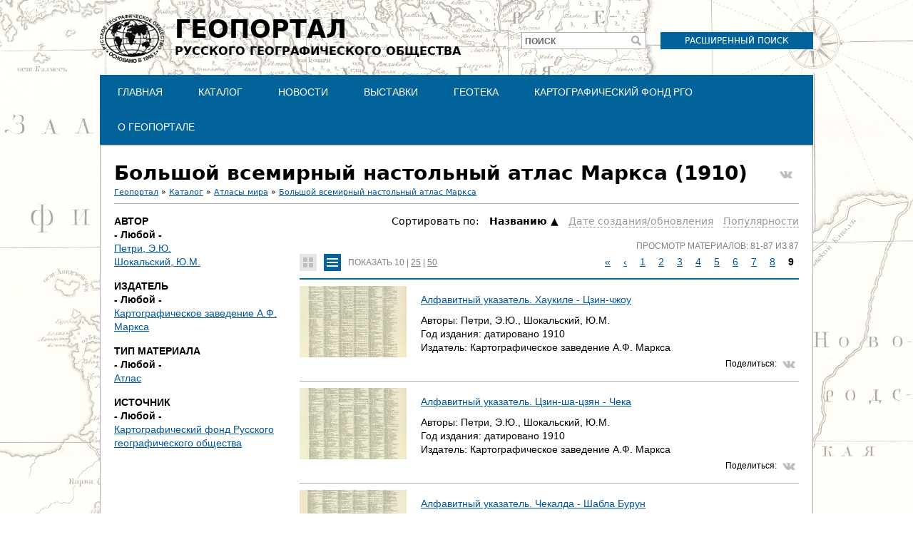

--- FILE ---
content_type: text/html; charset=utf-8
request_url: https://geoportal.rgo.ru/catalog/atlasy-mira/bolshoy-vsemirnyy-nastolnyy-atlas-marksa/bolshoy-vsemirnyy-nastolnyy-atlas-1?page=0%2C8
body_size: 8779
content:
<!DOCTYPE html>
<!--[if IEMobile 7]><html class="iem7"  lang="ru" dir="ltr"><![endif]-->
<!--[if lte IE 6]><html class="lt-ie9 lt-ie8 lt-ie7"  lang="ru" dir="ltr"><![endif]-->
<!--[if (IE 7)&(!IEMobile)]><html class="lt-ie9 lt-ie8"  lang="ru" dir="ltr"><![endif]-->
<!--[if IE 8]><html class="lt-ie9"  lang="ru" dir="ltr"><![endif]-->
<!--[if (gte IE 9)|(gt IEMobile 7)]><!--><html  lang="ru" dir="ltr" prefix="content: http://purl.org/rss/1.0/modules/content/ dc: http://purl.org/dc/terms/ foaf: http://xmlns.com/foaf/0.1/ og: http://ogp.me/ns# rdfs: http://www.w3.org/2000/01/rdf-schema# sioc: http://rdfs.org/sioc/ns# sioct: http://rdfs.org/sioc/types# skos: http://www.w3.org/2004/02/skos/core# xsd: http://www.w3.org/2001/XMLSchema#"><!--<![endif]-->

<head>
  <meta charset="utf-8" />
<meta name="Generator" content="Drupal 7 (http://drupal.org)" />
<meta about="/catalog/atlasy-mira/bolshoy-vsemirnyy-nastolnyy-atlas-marksa/bolshoy-vsemirnyy-nastolnyy-atlas-1" typeof="skos:Concept" property="rdfs:label skos:prefLabel" content="Большой всемирный настольный атлас Маркса (1910)" />
<link rel="shortcut icon" href="https://geoportal.rgo.ru/sites/default/files/favicon_0.ico" type="image/vnd.microsoft.icon" />
<script type="application/ld+json">
{"@context":"http:\/\/schema.org","@type":"BreadcrumbList","itemListElement":[{"@type":"ListItem","position":1,"item":{"name":"\u041a\u0430\u0442\u0430\u043b\u043e\u0433","@id":"https:\/\/geoportal.rgo.ru\/catalog"}},{"@type":"ListItem","position":2,"item":{"name":"\u0410\u0442\u043b\u0430\u0441\u044b \u043c\u0438\u0440\u0430","@id":"https:\/\/geoportal.rgo.ru\/catalog\/atlasy-mira"}},{"@type":"ListItem","position":3,"item":{"name":"\u0411\u043e\u043b\u044c\u0448\u043e\u0439 \u0432\u0441\u0435\u043c\u0438\u0440\u043d\u044b\u0439 \u043d\u0430\u0441\u0442\u043e\u043b\u044c\u043d\u044b\u0439 \u0430\u0442\u043b\u0430\u0441 \u041c\u0430\u0440\u043a\u0441\u0430","@id":"https:\/\/geoportal.rgo.ru\/catalog\/atlasy-mira\/bolshoy-vsemirnyy-nastolnyy-atlas-marksa"}}]}
</script>  <title>Большой всемирный настольный атлас Маркса (1910) | Геопортал Русского географического общества</title>

      <meta name="MobileOptimized" content="width">
    <meta name="HandheldFriendly" content="true">
    <meta name="viewport" content="width=device-width">
    <!--[if IEMobile]><meta http-equiv="cleartype" content="on"><![endif]-->

  <style>
@import url("https://geoportal.rgo.ru/modules/system/system.base.css?t8rehb");
</style>
<style>
@import url("https://geoportal.rgo.ru/sites/all/modules/contrib/jquery_update/replace/ui/themes/base/minified/jquery.ui.core.min.css?t8rehb");
@import url("https://geoportal.rgo.ru/sites/all/modules/contrib/jquery_update/replace/ui/themes/base/minified/jquery.ui.theme.min.css?t8rehb");
@import url("https://geoportal.rgo.ru/sites/all/modules/contrib/jquery_update/replace/ui/themes/base/minified/jquery.ui.tooltip.min.css?t8rehb");
</style>
<style>
@import url("https://geoportal.rgo.ru/modules/field/theme/field.css?t8rehb");
@import url("https://geoportal.rgo.ru/sites/all/modules/contrib/logintoboggan/logintoboggan.css?t8rehb");
@import url("https://geoportal.rgo.ru/modules/node/node.css?t8rehb");
@import url("https://geoportal.rgo.ru/modules/search/search.css?t8rehb");
@import url("https://geoportal.rgo.ru/modules/user/user.css?t8rehb");
@import url("https://geoportal.rgo.ru/sites/all/modules/contrib/views/css/views.css?t8rehb");
</style>
<style>
@import url("https://geoportal.rgo.ru/sites/all/modules/contrib/colorbox/styles/default/colorbox_style.css?t8rehb");
@import url("https://geoportal.rgo.ru/sites/all/modules/contrib/ctools/css/ctools.css?t8rehb");
@import url("https://geoportal.rgo.ru/sites/all/modules/contrib/compact_forms/compact_forms.css?t8rehb");
@import url("https://geoportal.rgo.ru/modules/taxonomy/taxonomy.css?t8rehb");
</style>

<!--[if lt IE 10]>
<style>
@import url("https://geoportal.rgo.ru/sites/default/files/ctools/css/d41d8cd98f00b204e9800998ecf8427e.css?t8rehb");
</style>
<![endif]-->
<style>
@import url("https://geoportal.rgo.ru/sites/all/modules/contrib/webform/css/webform-admin.css?t8rehb");
</style>
<style>
@import url("https://geoportal.rgo.ru/sites/all/themes/rpt/css/styles.css?t8rehb");
</style>
  <script src="https://geoportal.rgo.ru/sites/all/modules/contrib/jquery_update/replace/jquery/1.12/jquery.min.js?v=1.12.4"></script>
<script src="https://geoportal.rgo.ru/misc/jquery-extend-3.4.0.js?v=1.12.4"></script>
<script src="https://geoportal.rgo.ru/misc/jquery-html-prefilter-3.5.0-backport.js?v=1.12.4"></script>
<script src="https://geoportal.rgo.ru/misc/jquery.once.js?v=1.2"></script>
<script src="https://geoportal.rgo.ru/misc/drupal.js?t8rehb"></script>
<script src="https://geoportal.rgo.ru/sites/all/modules/contrib/jquery_update/js/jquery_browser.js?v=0.0.1"></script>
<script src="https://geoportal.rgo.ru/sites/all/modules/contrib/jquery_update/replace/ui/ui/minified/jquery.ui.core.min.js?v=1.10.2"></script>
<script src="https://geoportal.rgo.ru/sites/all/modules/contrib/jquery_update/replace/ui/ui/minified/jquery.ui.widget.min.js?v=1.10.2"></script>
<script src="https://geoportal.rgo.ru/sites/all/modules/contrib/jquery_update/replace/ui/external/jquery.cookie.js?v=67fb34f6a866c40d0570"></script>
<script src="https://geoportal.rgo.ru/sites/all/modules/contrib/jquery_update/replace/jquery.form/4/jquery.form.min.js?v=4.2.1"></script>
<script src="https://geoportal.rgo.ru/sites/all/modules/contrib/jquery_update/replace/ui/ui/minified/jquery.ui.position.min.js?v=1.10.2"></script>
<script src="https://geoportal.rgo.ru/misc/ui/jquery.ui.position-1.13.0-backport.js?v=1.10.2"></script>
<script src="https://geoportal.rgo.ru/sites/all/modules/contrib/jquery_update/replace/ui/ui/minified/jquery.ui.tooltip.min.js?v=1.10.2"></script>
<script src="https://geoportal.rgo.ru/misc/form-single-submit.js?v=7.98"></script>
<script src="https://geoportal.rgo.ru/misc/ajax.js?v=7.98"></script>
<script src="https://geoportal.rgo.ru/sites/all/modules/contrib/jquery_update/js/jquery_update.js?v=0.0.1"></script>
<script src="https://geoportal.rgo.ru/sites/all/modules/contrib/admin_menu/admin_devel/admin_devel.js?t8rehb"></script>
<script src="https://geoportal.rgo.ru/sites/all/modules/contrib/entityreference/js/entityreference.js?t8rehb"></script>
<script src="https://geoportal.rgo.ru/sites/all/modules/contrib/spamspan/spamspan.js?t8rehb"></script>
<script src="https://geoportal.rgo.ru/sites/default/files/languages/ru_FANJ9N7erCmzIroLP5fEfwXPGTQi-4XtbxytquEHiA8.js?t8rehb"></script>
<script src="https://geoportal.rgo.ru/sites/all/libraries/colorbox/jquery.colorbox-min.js?t8rehb"></script>
<script src="https://geoportal.rgo.ru/sites/all/modules/contrib/colorbox/js/colorbox.js?t8rehb"></script>
<script src="https://geoportal.rgo.ru/sites/all/modules/contrib/colorbox/styles/default/colorbox_style.js?t8rehb"></script>
<script src="https://geoportal.rgo.ru/sites/all/modules/contrib/colorbox/js/colorbox_load.js?t8rehb"></script>
<script src="https://geoportal.rgo.ru/sites/all/modules/contrib/compact_forms/compact_forms.js?t8rehb"></script>
<script src="https://geoportal.rgo.ru/sites/all/modules/contrib/views/js/base.js?t8rehb"></script>
<script src="https://geoportal.rgo.ru/misc/progress.js?v=7.98"></script>
<script src="https://geoportal.rgo.ru/sites/all/modules/contrib/better_exposed_filters/better_exposed_filters.js?t8rehb"></script>
<script src="https://geoportal.rgo.ru/sites/all/modules/contrib/ctools/js/auto-submit.js?t8rehb"></script>
<script src="https://geoportal.rgo.ru/sites/all/modules/contrib/views_selective_filters/js/attachBehaviours.js?t8rehb"></script>
<script src="https://geoportal.rgo.ru/sites/all/modules/contrib/webform/js/webform-admin.js?v=1.0"></script>
<script src="https://geoportal.rgo.ru/sites/all/modules/contrib/views/js/ajax_view.js?t8rehb"></script>
<script src="https://geoportal.rgo.ru/sites/all/themes/rpt/js/script.js?t8rehb"></script>
<script>jQuery.extend(Drupal.settings, {"basePath":"\/","pathPrefix":"","setHasJsCookie":0,"ajaxPageState":{"theme":"rpt","theme_token":"zTLmnoWwpL9QQ4cawyyvuu1g-plH20hy0PcyO0-OGqk","jquery_version":"1.12","jquery_version_token":"5LymJuzf_O0KmrRLswSycymKNh8FnzZxdwvoimmtMFg","js":{"sites\/all\/modules\/contrib\/jquery_update\/replace\/jquery\/1.12\/jquery.min.js":1,"misc\/jquery-extend-3.4.0.js":1,"misc\/jquery-html-prefilter-3.5.0-backport.js":1,"misc\/jquery.once.js":1,"misc\/drupal.js":1,"sites\/all\/modules\/contrib\/jquery_update\/js\/jquery_browser.js":1,"sites\/all\/modules\/contrib\/jquery_update\/replace\/ui\/ui\/minified\/jquery.ui.core.min.js":1,"sites\/all\/modules\/contrib\/jquery_update\/replace\/ui\/ui\/minified\/jquery.ui.widget.min.js":1,"sites\/all\/modules\/contrib\/jquery_update\/replace\/ui\/external\/jquery.cookie.js":1,"sites\/all\/modules\/contrib\/jquery_update\/replace\/jquery.form\/4\/jquery.form.min.js":1,"sites\/all\/modules\/contrib\/jquery_update\/replace\/ui\/ui\/minified\/jquery.ui.position.min.js":1,"misc\/ui\/jquery.ui.position-1.13.0-backport.js":1,"sites\/all\/modules\/contrib\/jquery_update\/replace\/ui\/ui\/minified\/jquery.ui.tooltip.min.js":1,"misc\/form-single-submit.js":1,"misc\/ajax.js":1,"sites\/all\/modules\/contrib\/jquery_update\/js\/jquery_update.js":1,"sites\/all\/modules\/contrib\/admin_menu\/admin_devel\/admin_devel.js":1,"sites\/all\/modules\/contrib\/entityreference\/js\/entityreference.js":1,"sites\/all\/modules\/contrib\/spamspan\/spamspan.js":1,"public:\/\/languages\/ru_FANJ9N7erCmzIroLP5fEfwXPGTQi-4XtbxytquEHiA8.js":1,"sites\/all\/libraries\/colorbox\/jquery.colorbox-min.js":1,"sites\/all\/modules\/contrib\/colorbox\/js\/colorbox.js":1,"sites\/all\/modules\/contrib\/colorbox\/styles\/default\/colorbox_style.js":1,"sites\/all\/modules\/contrib\/colorbox\/js\/colorbox_load.js":1,"sites\/all\/modules\/contrib\/compact_forms\/compact_forms.js":1,"sites\/all\/modules\/contrib\/views\/js\/base.js":1,"misc\/progress.js":1,"sites\/all\/modules\/contrib\/better_exposed_filters\/better_exposed_filters.js":1,"sites\/all\/modules\/contrib\/ctools\/js\/auto-submit.js":1,"sites\/all\/modules\/contrib\/views_selective_filters\/js\/attachBehaviours.js":1,"sites\/all\/modules\/contrib\/webform\/js\/webform-admin.js":1,"sites\/all\/modules\/contrib\/views\/js\/ajax_view.js":1,"sites\/all\/themes\/rpt\/js\/script.js":1},"css":{"modules\/system\/system.base.css":1,"modules\/system\/system.menus.css":1,"modules\/system\/system.messages.css":1,"modules\/system\/system.theme.css":1,"misc\/ui\/jquery.ui.core.css":1,"misc\/ui\/jquery.ui.theme.css":1,"misc\/ui\/jquery.ui.tooltip.css":1,"modules\/field\/theme\/field.css":1,"sites\/all\/modules\/contrib\/logintoboggan\/logintoboggan.css":1,"modules\/node\/node.css":1,"modules\/search\/search.css":1,"modules\/user\/user.css":1,"sites\/all\/modules\/contrib\/views\/css\/views.css":1,"sites\/all\/modules\/contrib\/colorbox\/styles\/default\/colorbox_style.css":1,"sites\/all\/modules\/contrib\/ctools\/css\/ctools.css":1,"sites\/all\/modules\/contrib\/compact_forms\/compact_forms.css":1,"modules\/taxonomy\/taxonomy.css":1,"public:\/\/ctools\/css\/d41d8cd98f00b204e9800998ecf8427e.css":1,"sites\/all\/modules\/contrib\/webform\/css\/webform-admin.css":1,"sites\/all\/themes\/rpt\/system.menus.css":1,"sites\/all\/themes\/rpt\/system.messages.css":1,"sites\/all\/themes\/rpt\/system.theme.css":1,"sites\/all\/themes\/rpt\/css\/styles.css":1}},"colorbox":{"opacity":"0.85","current":"{current} \u0438\u0437 {total}","previous":"\u00ab \u041f\u0440\u0435\u0434\u044b\u0434\u0443\u0449\u0438\u0439","next":"\u0421\u043b\u0435\u0434\u0443\u044e\u0449\u0438\u0439 \u00bb","close":"\u0417\u0430\u043a\u0440\u044b\u0442\u044c","maxWidth":"98%","maxHeight":"98%","fixed":true,"mobiledetect":true,"mobiledevicewidth":"480px","file_public_path":"\/sites\/default\/files","specificPagesDefaultValue":"admin*\nimagebrowser*\nimg_assist*\nimce*\nnode\/add\/*\nnode\/*\/edit\nprint\/*\nprintpdf\/*\nsystem\/ajax\nsystem\/ajax\/*"},"compactForms":{"forms":["user-login-form","search-block-form"],"stars":0},"better_exposed_filters":{"datepicker":false,"slider":false,"settings":[],"autosubmit":false,"views":{"collections":{"displays":{"collections_sub":{"filters":[]}}},"records":{"displays":{"records_list":{"filters":{"field_authors_tid_selective":{"required":false},"field_publisher_tid_selective":{"required":false},"field_period_target_id_selective":{"required":false},"field_data_type_value_selective":{"required":false},"field_theme_value_selective":{"required":false},"field_source_tid_selective":{"required":false}}}}}}},"urlIsAjaxTrusted":{"\/catalog":true,"\/views\/ajax":true,"https:\/\/geoportal.rgo.ru\/catalog\/atlasy-mira\/bolshoy-vsemirnyy-nastolnyy-atlas-marksa\/bolshoy-vsemirnyy-nastolnyy-atlas-1":true,"\/catalog\/atlasy-mira\/bolshoy-vsemirnyy-nastolnyy-atlas-marksa\/bolshoy-vsemirnyy-nastolnyy-atlas-1?page=0%2C8":true},"views":{"ajax_path":"\/views\/ajax","ajaxViews":{"views_dom_id:03dfc8facd8aef7c9bf35bef4677ed08":{"view_name":"collections","view_display_id":"collections_sub","view_args":"3415","view_path":"taxonomy\/term\/3415","view_base_path":"catalog","view_dom_id":"03dfc8facd8aef7c9bf35bef4677ed08","pager_element":0},"views_dom_id:84cc4e6e5344068251fb0c03d279089e":{"view_name":"records","view_display_id":"records_list","view_args":"3415","view_path":"taxonomy\/term\/3415","view_base_path":"taxonomy\/term\/!1","view_dom_id":"84cc4e6e5344068251fb0c03d279089e","pager_element":"1"}}},"js":{"tokens":[]}});</script>
      <!--[if lt IE 9]>
    <script src="/sites/all/themes/zen/js/html5-respond.js"></script>
    <![endif]-->
  </head>
<body class="html not-front not-logged-in no-sidebars page-taxonomy page-taxonomy-term page-taxonomy-term- page-taxonomy-term-3415 section-catalog records-page records-list" >
      <p id="skip-link">
      <a href="#main-menu" class="element-invisible element-focusable">Jump to navigation</a>
    </p>
      
<div id="page">

  <header class="header" id="header" role="banner">

          <a href="/" title="Главная" rel="home" class="header__logo" id="logo"><img src="https://geoportal.rgo.ru/sites/default/files/logo_dark_0.png" alt="Главная" class="header__logo-image" /></a>
    
          <div class="header__name-and-slogan" id="name-and-slogan">
                  <h1 class="header__site-name" id="site-name">
            <a href="/" title="Главная" class="header__site-link" rel="home"><span><span>Геопортал</span>Русского географического общества</span></a>
          </h1>
        
              </div>
    
    
      <div class="header__region region region-header">
    <div id="block-block-3" class="block block-block first odd">

      
  <p><a href="https://geoportal.rgo.ru/search">Расширенный поиск</a></p>
</div>
<div id="block-search-form" class="block block-search even" role="search">

      
  <form action="/catalog/atlasy-mira/bolshoy-vsemirnyy-nastolnyy-atlas-marksa/bolshoy-vsemirnyy-nastolnyy-atlas-1?page=0%2C8" method="post" id="search-block-form" accept-charset="UTF-8"><div><div class="container-inline">
      <h2 class="element-invisible">Форма поиска</h2>
    <div class="form-item form-type-textfield form-item-search-block-form">
  <label for="edit-search-block-form--2">Поиск </label>
 <input title="Введите ключевые слова для поиска." type="text" id="edit-search-block-form--2" name="search_block_form" value="" size="15" maxlength="128" class="form-text" />
</div>
<div class="form-actions form-wrapper" id="edit-actions"><input type="submit" id="edit-submit" name="op" value="Поиск" class="form-submit" /></div><input type="hidden" name="form_build_id" value="form-avM39eI-kw3COMKt-S2LufUBTuBT1lVIKoP9QNPePiQ" />
<input type="hidden" name="form_id" value="search_block_form" />
</div>
</div></form>
</div>
<div id="block-menu-block-1" class="block block-menu-block odd" role="navigation">

      
  <div class="menu-block-wrapper menu-block-1 menu-name-main-menu parent-mlid-0 menu-level-1">
  <ul class="menu"><li class="menu__item is-leaf first leaf menu-mlid-555"><a href="/" class="menu__link">Главная</a></li>
<li class="menu__item is-leaf leaf menu-mlid-554"><a href="/catalog" class="menu__link">Каталог</a></li>
<li class="menu__item is-leaf leaf menu-mlid-700"><a href="/news" class="menu__link">Новости</a></li>
<li class="menu__item is-leaf is-parent leaf has-children menu-mlid-828"><a href="/vystavki" class="menu__link">Выставки</a></li>
<li class="menu__item is-leaf is-parent leaf has-children menu-mlid-756"><a href="/geoteka" class="menu__link">Геотека</a></li>
<li class="menu__item is-leaf is-parent leaf has-children menu-mlid-841"><a href="https://rgo.ru/legacy/cartographic-fund/" class="menu__link">Картографический фонд РГО</a></li>
<li class="menu__item is-leaf is-parent last leaf has-children menu-mlid-587"><a href="/page/o-geoportale-russkogo-geograficheskogo-obshchestva" class="menu__link">О Геопортале</a></li>
</ul></div>

</div>
<div id="block-block-5" class="block block-block last even">

      
  <!-- Yandex.Metrika counter -->
<script type="text/javascript">
    (function (d, w, c) {
        (w[c] = w[c] || []).push(function() {
            try {
                w.yaCounter37097095 = new Ya.Metrika({
                    id:37097095,
                    clickmap:true,
                    trackLinks:true,
                    accurateTrackBounce:true,
                    webvisor:true
                });
            } catch(e) { }
        });

        var n = d.getElementsByTagName("script")[0],
            s = d.createElement("script"),
            f = function () { n.parentNode.insertBefore(s, n); };
        s.type = "text/javascript";
        s.async = true;
        s.src = "https://mc.yandex.ru/metrika/watch.js";

        if (w.opera == "[object Opera]") {
            d.addEventListener("DOMContentLoaded", f, false);
        } else { f(); }
    })(document, window, "yandex_metrika_callbacks");
</script>
<noscript><div><img src="https://mc.yandex.ru/watch/37097095" style="position:absolute; left:-9999px;" alt="" /></div></noscript>
<!-- /Yandex.Metrika counter -->

<!-- Global site tag (gtag.js) - Google Analytics -->
<script async src="https://www.googletagmanager.com/gtag/js?id=G-18MGKG5H62"></script>
<script>
  window.dataLayer = window.dataLayer || [];
  function gtag(){dataLayer.push(arguments);}
  gtag('js', new Date());

  gtag('config', 'G-18MGKG5H62');
</script>
</div>
  </div>

  </header>

  <div id="main">

    <div id="content" class="column" role="main">
            <a id="main-content"></a>
      <a class="top_share_button vk_share" href="http://vk.com/share.php?url=https%3A%2F%2Fgeoportal.rgo.ru%2Fcatalog%2Fatlasy-mira%2Fbolshoy-vsemirnyy-nastolnyy-atlas-marksa%2Fbolshoy-vsemirnyy-nastolnyy-atlas-1" onclick="javascript:window.open(this.href, '', 'menubar=no,toolbar=no,resizable=yes,scrollbars=yes,height=300,width=600');return false;" target="_blank" title="Share on VK"></a>              <h1 class="page__title title" id="page-title">Большой всемирный настольный атлас Маркса (1910)</h1>
                  <h2 class="element-invisible">Вы здесь</h2><div class="breadcrumb"><a href="/popular">Геопортал</a> &raquo; <a href="/catalog">Каталог</a> &raquo; <a href="/catalog/atlasy-mira">Атласы мира</a> &raquo; <a href="/catalog/atlasy-mira/bolshoy-vsemirnyy-nastolnyy-atlas-marksa">Большой всемирный настольный атлас Маркса</a></div>                              <hr class="main_separator"/>
      


<div id="taxonomy-term-3415" class="taxonomy-term vocabulary-collection">

  
  <div class="content">
      </div>

</div>
<div id="block-views-exp-records-records-list" class="block block-views even">

      
  <form class="ctools-auto-submit-full-form" action="https://geoportal.rgo.ru/catalog/atlasy-mira/bolshoy-vsemirnyy-nastolnyy-atlas-marksa/bolshoy-vsemirnyy-nastolnyy-atlas-1" method="get" id="views-exposed-form-records-records-list" accept-charset="UTF-8"><div><div class="views-exposed-form">
  <div class="views-exposed-widgets clearfix">
          <div id="edit-field-authors-tid-selective-wrapper" class="views-exposed-widget views-widget-filter-field_authors_tid_selective">
                  <label for="edit-field-authors-tid-selective">
            Автор          </label>
                        <div class="views-widget">
          <div class="form-item form-type-select form-item-field-authors-tid-selective">
 <div class="bef-select-as-links"><div class="form-item">
 <div id="edit-field-authors-tid-selective-all" class="form-item form-type-bef-link form-item-edit-field-authors-tid-selective-all">
 <a href="https://geoportal.rgo.ru/taxonomy/term/%211" class="active">- Любой -</a>
</div>
<div id="edit-field-authors-tid-selective-3410" class="form-item form-type-bef-link form-item-edit-field-authors-tid-selective-3410">
 <a href="https://geoportal.rgo.ru/taxonomy/term/%211?field_authors_tid_selective=3410">Петри, Э.Ю.</a>
</div>
<div id="edit-field-authors-tid-selective-3411" class="form-item form-type-bef-link form-item-edit-field-authors-tid-selective-3411">
 <a href="https://geoportal.rgo.ru/taxonomy/term/%211?field_authors_tid_selective=3411">Шокальский, Ю.М.</a>
</div>

</div>
<select style="display: none;" id="edit-field-authors-tid-selective" name="field_authors_tid_selective" class="form-select"><option value="All" selected="selected">- Любой -</option><option value="3410">Петри, Э.Ю.</option><option value="3411">Шокальский, Ю.М.</option></select><input type="hidden" class="bef-new-value" name="field_authors_tid_selective" value="All" /></div>
</div>
        </div>
              </div>
          <div id="edit-field-publisher-tid-selective-wrapper" class="views-exposed-widget views-widget-filter-field_publisher_tid_selective">
                  <label for="edit-field-publisher-tid-selective">
            Издатель          </label>
                        <div class="views-widget">
          <div class="form-item form-type-select form-item-field-publisher-tid-selective">
 <div class="bef-select-as-links"><div class="form-item">
 <div id="edit-field-publisher-tid-selective-all" class="form-item form-type-bef-link form-item-edit-field-publisher-tid-selective-all">
 <a href="https://geoportal.rgo.ru/taxonomy/term/%211" class="active">- Любой -</a>
</div>
<div id="edit-field-publisher-tid-selective-3412" class="form-item form-type-bef-link form-item-edit-field-publisher-tid-selective-3412">
 <a href="https://geoportal.rgo.ru/taxonomy/term/%211?field_publisher_tid_selective=3412">Картографическое заведение А.Ф. Маркса</a>
</div>

</div>
<select style="display: none;" id="edit-field-publisher-tid-selective" name="field_publisher_tid_selective" class="form-select"><option value="All" selected="selected">- Любой -</option><option value="3412">Картографическое заведение А.Ф. Маркса</option></select><input type="hidden" class="bef-new-value" name="field_publisher_tid_selective" value="All" /></div>
</div>
        </div>
              </div>
          <div id="edit-field-data-type-value-selective-wrapper" class="views-exposed-widget views-widget-filter-field_data_type_value_selective">
                  <label for="edit-field-data-type-value-selective">
            Тип материала          </label>
                        <div class="views-widget">
          <div class="form-item form-type-select form-item-field-data-type-value-selective">
 <div class="bef-select-as-links"><div class="form-item">
 <div id="edit-field-data-type-value-selective-all" class="form-item form-type-bef-link form-item-edit-field-data-type-value-selective-all">
 <a href="https://geoportal.rgo.ru/taxonomy/term/%211" class="active">- Любой -</a>
</div>
<div id="edit-field-data-type-value-selective-2" class="form-item form-type-bef-link form-item-edit-field-data-type-value-selective-2">
 <a href="https://geoportal.rgo.ru/taxonomy/term/%211?field_data_type_value_selective=2">Атлас</a>
</div>

</div>
<select style="display: none;" id="edit-field-data-type-value-selective" name="field_data_type_value_selective" class="form-select"><option value="All" selected="selected">- Любой -</option><option value="2">Атлас</option></select><input type="hidden" class="bef-new-value" name="field_data_type_value_selective" value="All" /></div>
</div>
        </div>
              </div>
          <div id="edit-field-source-tid-selective-wrapper" class="views-exposed-widget views-widget-filter-field_source_tid_selective">
                  <label for="edit-field-source-tid-selective">
            Источник          </label>
                        <div class="views-widget">
          <div class="form-item form-type-select form-item-field-source-tid-selective">
 <div class="bef-select-as-links"><div class="form-item">
 <div id="edit-field-source-tid-selective-all" class="form-item form-type-bef-link form-item-edit-field-source-tid-selective-all">
 <a href="https://geoportal.rgo.ru/taxonomy/term/%211" class="active">- Любой -</a>
</div>
<div id="edit-field-source-tid-selective-37" class="form-item form-type-bef-link form-item-edit-field-source-tid-selective-37">
 <a href="https://geoportal.rgo.ru/taxonomy/term/%211?field_source_tid_selective=37">Картографический фонд Русского географического общества</a>
</div>

</div>
<select style="display: none;" id="edit-field-source-tid-selective" name="field_source_tid_selective" class="form-select"><option value="All" selected="selected">- Любой -</option><option value="37">Картографический фонд Русского географического общества</option></select><input type="hidden" class="bef-new-value" name="field_source_tid_selective" value="All" /></div>
</div>
        </div>
              </div>
          <div id="edit-sortc-wrapper" class="views-exposed-widget views-widget-sort-sort_bef_combine">
                        <div class="views-widget">
          <div class="form-item form-type-radios form-item-sortc">
  <label for="edit-sortc">Сортировать по: </label>
 <div id="edit-sortc" class="form-radios"><div class="bef-select-as-links"><div class="form-item">
 <div id="edit-sortc-title-desc" class="form-item selected form-type-bef-link form-item selected-edit-sortc-title-desc">
 <a href="https://geoportal.rgo.ru/taxonomy/term/%211?sortc=title%20DESC">Hазванию</a>
</div>
<div id="edit-sortc-changed-asc" class="form-item form-type-bef-link form-item-edit-sortc-changed-asc">
 <a href="https://geoportal.rgo.ru/taxonomy/term/%211?sortc=changed%20ASC">Дате создания/обновления</a>
</div>
<div id="edit-sortc-totalcount-asc" class="form-item form-type-bef-link form-item-edit-sortc-totalcount-asc">
 <a href="https://geoportal.rgo.ru/taxonomy/term/%211?sortc=totalcount%20ASC">Популярности</a>
</div>

</div>
<select style="display: none;" id="edit-sortc" name="sortc" class="form-select"><option value="title ASC" selected="selected">Названию</option><option value="title DESC">Hазванию</option><option value="changed ASC">Дате создания/обновления</option><option value="changed DESC">Дате cоздания/обновления</option><option value="totalcount ASC">Популярности</option><option value="totalcount DESC">Пoпулярности</option></select><input type="hidden" class="bef-new-value" name="sortc" value="title ASC" /></div></div>
</div>
        </div>
              </div>
                    <div class="views-exposed-widget views-submit-button">
      <input class="ctools-use-ajax ctools-auto-submit-click js-hide form-submit" type="submit" id="edit-submit-records" value="Фильтр" />    </div>
      </div>
</div>
</div></form>
</div>
<div id="block-views-records-records-list" class="block block-views last odd">

      
  <div class="view view-records view-id-records view-display-id-records_list view-dom-id-84cc4e6e5344068251fb0c03d279089e">
            <div class="view-header">
      <a href="/catalog/atlasy-mira/bolshoy-vsemirnyy-nastolnyy-atlas-marksa/bolshoy-vsemirnyy-nastolnyy-atlas-1?page=0%2C8&tiles=1" class="tiles"></a><a href="/catalog/atlasy-mira/bolshoy-vsemirnyy-nastolnyy-atlas-marksa/bolshoy-vsemirnyy-nastolnyy-atlas-1?page=0%2C8&tiles=0" class="list active"></a><div class="per_page">Показать <a href="/catalog/atlasy-mira/bolshoy-vsemirnyy-nastolnyy-atlas-marksa/bolshoy-vsemirnyy-nastolnyy-atlas-1?items_per_page=10&amp;page=0%2C8" class="selected active">10</a> | <a href="/catalog/atlasy-mira/bolshoy-vsemirnyy-nastolnyy-atlas-marksa/bolshoy-vsemirnyy-nastolnyy-atlas-1?items_per_page=25&amp;page=0%2C8" class="active">25</a> | <a href="/catalog/atlasy-mira/bolshoy-vsemirnyy-nastolnyy-atlas-marksa/bolshoy-vsemirnyy-nastolnyy-atlas-1?items_per_page=50&amp;page=0%2C8" class="active">50</a></div><div class="show_stat">Просмотр материалов: 81-87 из 87</div>      <div class="pager_top">
    <h2 class="element-invisible">Страницы</h2><div class="item-list"><ul class="pager"><li class="pager-first first"><a href="/catalog/atlasy-mira/bolshoy-vsemirnyy-nastolnyy-atlas-marksa/bolshoy-vsemirnyy-nastolnyy-atlas-1?page=0%2C0">«</a></li>
<li class="pager-previous"><a href="/catalog/atlasy-mira/bolshoy-vsemirnyy-nastolnyy-atlas-marksa/bolshoy-vsemirnyy-nastolnyy-atlas-1?page=0%2C7">‹</a></li>
<li class="pager-item"><a title="На страницу номер 1" href="/catalog/atlasy-mira/bolshoy-vsemirnyy-nastolnyy-atlas-marksa/bolshoy-vsemirnyy-nastolnyy-atlas-1?page=0%2C0">1</a></li>
<li class="pager-item"><a title="На страницу номер 2" href="/catalog/atlasy-mira/bolshoy-vsemirnyy-nastolnyy-atlas-marksa/bolshoy-vsemirnyy-nastolnyy-atlas-1?page=0%2C1">2</a></li>
<li class="pager-item"><a title="На страницу номер 3" href="/catalog/atlasy-mira/bolshoy-vsemirnyy-nastolnyy-atlas-marksa/bolshoy-vsemirnyy-nastolnyy-atlas-1?page=0%2C2">3</a></li>
<li class="pager-item"><a title="На страницу номер 4" href="/catalog/atlasy-mira/bolshoy-vsemirnyy-nastolnyy-atlas-marksa/bolshoy-vsemirnyy-nastolnyy-atlas-1?page=0%2C3">4</a></li>
<li class="pager-item"><a title="На страницу номер 5" href="/catalog/atlasy-mira/bolshoy-vsemirnyy-nastolnyy-atlas-marksa/bolshoy-vsemirnyy-nastolnyy-atlas-1?page=0%2C4">5</a></li>
<li class="pager-item"><a title="На страницу номер 6" href="/catalog/atlasy-mira/bolshoy-vsemirnyy-nastolnyy-atlas-marksa/bolshoy-vsemirnyy-nastolnyy-atlas-1?page=0%2C5">6</a></li>
<li class="pager-item"><a title="На страницу номер 7" href="/catalog/atlasy-mira/bolshoy-vsemirnyy-nastolnyy-atlas-marksa/bolshoy-vsemirnyy-nastolnyy-atlas-1?page=0%2C6">7</a></li>
<li class="pager-item"><a title="На страницу номер 8" href="/catalog/atlasy-mira/bolshoy-vsemirnyy-nastolnyy-atlas-marksa/bolshoy-vsemirnyy-nastolnyy-atlas-1?page=0%2C7">8</a></li>
<li class="pager-current last">9</li>
</ul></div>    </div>
        
    </div>
  
  
  
      <div class="view-content">
        <div class="views-row views-row-1 views-row-odd views-row-first">
      
  <div class="views-field views-field-field-list-image">        <div class="field-content"><a href="/record/4898"><img typeof="foaf:Image" src="https://geoportal.rgo.ru/sites/default/files/styles/records_list/public/record/4898/a00007900000316.jpg?itok=k9aQSHNK" width="150" height="100" alt="" /></a></div>  </div>  
  <div class="views-field views-field-title">        <span class="field-content"><a href="/record/4898">Алфавитный указатель. Хаукиле - Цзин-чжоу</a></span>  </div>  
  <div class="views-field views-field-field-authors">    <span class="views-label views-label-field-authors">Авторы: </span>    <span class="field-content">Петри, Э.Ю., Шокальский, Ю.М.</span>  </div>  
  <div class="views-field views-field-field-year">    <span class="views-label views-label-field-year">Год издания: </span>    <span class="field-content">датировано <span  property="dc:date" datatype="xsd:dateTime" content="1910-01-01T00:00:00+02:30" class="date-display-single">1910</span></span>  </div>  
  <div class="views-field views-field-field-publisher">    <span class="views-label views-label-field-publisher">Издатель: </span>    <span class="field-content">Картографическое заведение А.Ф. Маркса</span>  </div>  
  <div class="views-field views-field-php">        <span class="field-content">Поделиться:
<a href="http://vk.com/share.php?url=https%3A%2F%2Fgeoportal.rgo.ru%2Frecord%2F4898"
   onclick="javascript:window.open(this.href, '', 'menubar=no,toolbar=no,resizable=yes,scrollbars=yes,height=300,width=600');return false;"
   target="_blank" title="Share on VK" class="vk">
</a></span>  </div>  </div>
  <div class="views-row views-row-2 views-row-even">
      
  <div class="views-field views-field-field-list-image">        <div class="field-content"><a href="/record/4899"><img typeof="foaf:Image" src="https://geoportal.rgo.ru/sites/default/files/styles/records_list/public/record/4899/a00007900000318.jpg?itok=WeJeNffm" width="150" height="100" alt="" /></a></div>  </div>  
  <div class="views-field views-field-title">        <span class="field-content"><a href="/record/4899">Алфавитный указатель. Цзин-ша-цзян - Чека</a></span>  </div>  
  <div class="views-field views-field-field-authors">    <span class="views-label views-label-field-authors">Авторы: </span>    <span class="field-content">Петри, Э.Ю., Шокальский, Ю.М.</span>  </div>  
  <div class="views-field views-field-field-year">    <span class="views-label views-label-field-year">Год издания: </span>    <span class="field-content">датировано <span  property="dc:date" datatype="xsd:dateTime" content="1910-01-01T00:00:00+02:30" class="date-display-single">1910</span></span>  </div>  
  <div class="views-field views-field-field-publisher">    <span class="views-label views-label-field-publisher">Издатель: </span>    <span class="field-content">Картографическое заведение А.Ф. Маркса</span>  </div>  
  <div class="views-field views-field-php">        <span class="field-content">Поделиться:
<a href="http://vk.com/share.php?url=https%3A%2F%2Fgeoportal.rgo.ru%2Frecord%2F4899"
   onclick="javascript:window.open(this.href, '', 'menubar=no,toolbar=no,resizable=yes,scrollbars=yes,height=300,width=600');return false;"
   target="_blank" title="Share on VK" class="vk">
</a></span>  </div>  </div>
  <div class="views-row views-row-3 views-row-odd">
      
  <div class="views-field views-field-field-list-image">        <div class="field-content"><a href="/record/4900"><img typeof="foaf:Image" src="https://geoportal.rgo.ru/sites/default/files/styles/records_list/public/record/4900/a00007900000319.jpg?itok=DXR8Vuwu" width="150" height="100" alt="" /></a></div>  </div>  
  <div class="views-field views-field-title">        <span class="field-content"><a href="/record/4900">Алфавитный указатель. Чекалда - Шабла Бурун</a></span>  </div>  
  <div class="views-field views-field-field-authors">    <span class="views-label views-label-field-authors">Авторы: </span>    <span class="field-content">Петри, Э.Ю., Шокальский, Ю.М.</span>  </div>  
  <div class="views-field views-field-field-year">    <span class="views-label views-label-field-year">Год издания: </span>    <span class="field-content">датировано <span  property="dc:date" datatype="xsd:dateTime" content="1910-01-01T00:00:00+02:30" class="date-display-single">1910</span></span>  </div>  
  <div class="views-field views-field-field-publisher">    <span class="views-label views-label-field-publisher">Издатель: </span>    <span class="field-content">Картографическое заведение А.Ф. Маркса</span>  </div>  
  <div class="views-field views-field-php">        <span class="field-content">Поделиться:
<a href="http://vk.com/share.php?url=https%3A%2F%2Fgeoportal.rgo.ru%2Frecord%2F4900"
   onclick="javascript:window.open(this.href, '', 'menubar=no,toolbar=no,resizable=yes,scrollbars=yes,height=300,width=600');return false;"
   target="_blank" title="Share on VK" class="vk">
</a></span>  </div>  </div>
  <div class="views-row views-row-4 views-row-even">
      
  <div class="views-field views-field-field-list-image">        <div class="field-content"><a href="/record/4901"><img typeof="foaf:Image" src="https://geoportal.rgo.ru/sites/default/files/styles/records_list/public/record/4901/a00007900000321.jpg?itok=Vp1B7F19" width="150" height="100" alt="" /></a></div>  </div>  
  <div class="views-field views-field-title">        <span class="field-content"><a href="/record/4901">Алфавитный указатель. Шабле - Эйнголлоу</a></span>  </div>  
  <div class="views-field views-field-field-authors">    <span class="views-label views-label-field-authors">Авторы: </span>    <span class="field-content">Петри, Э.Ю., Шокальский, Ю.М.</span>  </div>  
  <div class="views-field views-field-field-year">    <span class="views-label views-label-field-year">Год издания: </span>    <span class="field-content">датировано <span  property="dc:date" datatype="xsd:dateTime" content="1910-01-01T00:00:00+02:30" class="date-display-single">1910</span></span>  </div>  
  <div class="views-field views-field-field-publisher">    <span class="views-label views-label-field-publisher">Издатель: </span>    <span class="field-content">Картографическое заведение А.Ф. Маркса</span>  </div>  
  <div class="views-field views-field-php">        <span class="field-content">Поделиться:
<a href="http://vk.com/share.php?url=https%3A%2F%2Fgeoportal.rgo.ru%2Frecord%2F4901"
   onclick="javascript:window.open(this.href, '', 'menubar=no,toolbar=no,resizable=yes,scrollbars=yes,height=300,width=600');return false;"
   target="_blank" title="Share on VK" class="vk">
</a></span>  </div>  </div>
  <div class="views-row views-row-5 views-row-odd">
      
  <div class="views-field views-field-field-list-image">        <div class="field-content"><a href="/record/4902"><img typeof="foaf:Image" src="https://geoportal.rgo.ru/sites/default/files/styles/records_list/public/record/4902/a00007900000326.jpg?itok=RQD2R7eK" width="150" height="100" alt="" /></a></div>  </div>  
  <div class="views-field views-field-title">        <span class="field-content"><a href="/record/4902">Алфавитный указатель. Эйндгофен - Юкатан</a></span>  </div>  
  <div class="views-field views-field-field-authors">    <span class="views-label views-label-field-authors">Авторы: </span>    <span class="field-content">Петри, Э.Ю., Шокальский, Ю.М.</span>  </div>  
  <div class="views-field views-field-field-year">    <span class="views-label views-label-field-year">Год издания: </span>    <span class="field-content">датировано <span  property="dc:date" datatype="xsd:dateTime" content="1910-01-01T00:00:00+02:30" class="date-display-single">1910</span></span>  </div>  
  <div class="views-field views-field-field-publisher">    <span class="views-label views-label-field-publisher">Издатель: </span>    <span class="field-content">Картографическое заведение А.Ф. Маркса</span>  </div>  
  <div class="views-field views-field-php">        <span class="field-content">Поделиться:
<a href="http://vk.com/share.php?url=https%3A%2F%2Fgeoportal.rgo.ru%2Frecord%2F4902"
   onclick="javascript:window.open(this.href, '', 'menubar=no,toolbar=no,resizable=yes,scrollbars=yes,height=300,width=600');return false;"
   target="_blank" title="Share on VK" class="vk">
</a></span>  </div>  </div>
  <div class="views-row views-row-6 views-row-even">
      
  <div class="views-field views-field-field-list-image">        <div class="field-content"><a href="/record/4903"><img typeof="foaf:Image" src="https://geoportal.rgo.ru/sites/default/files/styles/records_list/public/record/4903/a00007900000328.jpg?itok=ukxtcjNm" width="150" height="100" alt="" /></a></div>  </div>  
  <div class="views-field views-field-title">        <span class="field-content"><a href="/record/4903">Алфавитный указатель. Юкен - Янгиз</a></span>  </div>  
  <div class="views-field views-field-field-authors">    <span class="views-label views-label-field-authors">Авторы: </span>    <span class="field-content">Петри, Э.Ю., Шокальский, Ю.М.</span>  </div>  
  <div class="views-field views-field-field-year">    <span class="views-label views-label-field-year">Год издания: </span>    <span class="field-content">датировано <span  property="dc:date" datatype="xsd:dateTime" content="1910-01-01T00:00:00+02:30" class="date-display-single">1910</span></span>  </div>  
  <div class="views-field views-field-field-publisher">    <span class="views-label views-label-field-publisher">Издатель: </span>    <span class="field-content">Картографическое заведение А.Ф. Маркса</span>  </div>  
  <div class="views-field views-field-php">        <span class="field-content">Поделиться:
<a href="http://vk.com/share.php?url=https%3A%2F%2Fgeoportal.rgo.ru%2Frecord%2F4903"
   onclick="javascript:window.open(this.href, '', 'menubar=no,toolbar=no,resizable=yes,scrollbars=yes,height=300,width=600');return false;"
   target="_blank" title="Share on VK" class="vk">
</a></span>  </div>  </div>
  <div class="views-row views-row-7 views-row-odd views-row-last">
      
  <div class="views-field views-field-field-list-image">        <div class="field-content"><a href="/record/4904"><img typeof="foaf:Image" src="https://geoportal.rgo.ru/sites/default/files/styles/records_list/public/record/4904/a00007900000329.jpg?itok=N7Z4WqLp" width="150" height="100" alt="" /></a></div>  </div>  
  <div class="views-field views-field-title">        <span class="field-content"><a href="/record/4904">Алфавитный указатель. Янгиз-каинова - Фтиотида</a></span>  </div>  
  <div class="views-field views-field-field-authors">    <span class="views-label views-label-field-authors">Авторы: </span>    <span class="field-content">Петри, Э.Ю., Шокальский, Ю.М.</span>  </div>  
  <div class="views-field views-field-field-year">    <span class="views-label views-label-field-year">Год издания: </span>    <span class="field-content">датировано <span  property="dc:date" datatype="xsd:dateTime" content="1910-01-01T00:00:00+02:30" class="date-display-single">1910</span></span>  </div>  
  <div class="views-field views-field-field-publisher">    <span class="views-label views-label-field-publisher">Издатель: </span>    <span class="field-content">Картографическое заведение А.Ф. Маркса</span>  </div>  
  <div class="views-field views-field-php">        <span class="field-content">Поделиться:
<a href="http://vk.com/share.php?url=https%3A%2F%2Fgeoportal.rgo.ru%2Frecord%2F4904"
   onclick="javascript:window.open(this.href, '', 'menubar=no,toolbar=no,resizable=yes,scrollbars=yes,height=300,width=600');return false;"
   target="_blank" title="Share on VK" class="vk">
</a></span>  </div>  </div>
    </div>
  
  
  
      <div class="view-footer">
      <a href="/catalog/atlasy-mira/bolshoy-vsemirnyy-nastolnyy-atlas-marksa/bolshoy-vsemirnyy-nastolnyy-atlas-1?page=0%2C8&tiles=1" class="tiles"></a><a href="/catalog/atlasy-mira/bolshoy-vsemirnyy-nastolnyy-atlas-marksa/bolshoy-vsemirnyy-nastolnyy-atlas-1?page=0%2C8&tiles=0" class="list active"></a><div class="per_page">Показать <a href="/catalog/atlasy-mira/bolshoy-vsemirnyy-nastolnyy-atlas-marksa/bolshoy-vsemirnyy-nastolnyy-atlas-1?items_per_page=10&amp;page=0%2C8" class="selected active">10</a> | <a href="/catalog/atlasy-mira/bolshoy-vsemirnyy-nastolnyy-atlas-marksa/bolshoy-vsemirnyy-nastolnyy-atlas-1?items_per_page=25&amp;page=0%2C8" class="active">25</a> | <a href="/catalog/atlasy-mira/bolshoy-vsemirnyy-nastolnyy-atlas-marksa/bolshoy-vsemirnyy-nastolnyy-atlas-1?items_per_page=50&amp;page=0%2C8" class="active">50</a></div><div class="show_stat">Просмотр материалов: 81-87 из 87</div>      <div class="pager_bottom">
    <h2 class="element-invisible">Страницы</h2><div class="item-list"><ul class="pager"><li class="pager-first first"><a href="/catalog/atlasy-mira/bolshoy-vsemirnyy-nastolnyy-atlas-marksa/bolshoy-vsemirnyy-nastolnyy-atlas-1?page=0%2C0">«</a></li>
<li class="pager-previous"><a href="/catalog/atlasy-mira/bolshoy-vsemirnyy-nastolnyy-atlas-marksa/bolshoy-vsemirnyy-nastolnyy-atlas-1?page=0%2C7">‹</a></li>
<li class="pager-item"><a title="На страницу номер 1" href="/catalog/atlasy-mira/bolshoy-vsemirnyy-nastolnyy-atlas-marksa/bolshoy-vsemirnyy-nastolnyy-atlas-1?page=0%2C0">1</a></li>
<li class="pager-item"><a title="На страницу номер 2" href="/catalog/atlasy-mira/bolshoy-vsemirnyy-nastolnyy-atlas-marksa/bolshoy-vsemirnyy-nastolnyy-atlas-1?page=0%2C1">2</a></li>
<li class="pager-item"><a title="На страницу номер 3" href="/catalog/atlasy-mira/bolshoy-vsemirnyy-nastolnyy-atlas-marksa/bolshoy-vsemirnyy-nastolnyy-atlas-1?page=0%2C2">3</a></li>
<li class="pager-item"><a title="На страницу номер 4" href="/catalog/atlasy-mira/bolshoy-vsemirnyy-nastolnyy-atlas-marksa/bolshoy-vsemirnyy-nastolnyy-atlas-1?page=0%2C3">4</a></li>
<li class="pager-item"><a title="На страницу номер 5" href="/catalog/atlasy-mira/bolshoy-vsemirnyy-nastolnyy-atlas-marksa/bolshoy-vsemirnyy-nastolnyy-atlas-1?page=0%2C4">5</a></li>
<li class="pager-item"><a title="На страницу номер 6" href="/catalog/atlasy-mira/bolshoy-vsemirnyy-nastolnyy-atlas-marksa/bolshoy-vsemirnyy-nastolnyy-atlas-1?page=0%2C5">6</a></li>
<li class="pager-item"><a title="На страницу номер 7" href="/catalog/atlasy-mira/bolshoy-vsemirnyy-nastolnyy-atlas-marksa/bolshoy-vsemirnyy-nastolnyy-atlas-1?page=0%2C6">7</a></li>
<li class="pager-item"><a title="На страницу номер 8" href="/catalog/atlasy-mira/bolshoy-vsemirnyy-nastolnyy-atlas-marksa/bolshoy-vsemirnyy-nastolnyy-atlas-1?page=0%2C7">8</a></li>
<li class="pager-current last">9</li>
</ul></div>    </div>
      </div>
  
  
  
</div>
</div>
          </div>

    <div id="navigation">

      
      
    </div>

    
    
  </div>

    <footer id="footer" class="region region-footer">
    <div id="block-menu-menu-footer1" class="block block-menu first odd" role="navigation">

        <h2 class="block__title block-title">Русское географическое общество</h2>
    
  <ul class="menu"><li class="menu__item is-leaf first leaf"><a href="https://rgo.ru/" class="menu__link">Основной сайт Общества</a></li>
<li class="menu__item is-leaf leaf"><a href="https://rgo.ru/about/regional-departments/" class="menu__link">Регионы</a></li>
<li class="menu__item is-leaf leaf"><a href="https://rgo.ru/activity/grants/" class="menu__link">Гранты</a></li>
<li class="menu__item is-leaf leaf"><a href="https://rgo.ru/activity/redaction/" class="menu__link">События</a></li>
<li class="menu__item is-leaf last leaf"><a href="https://rgo.ru/about/contacts/" class="menu__link">Контакты</a></li>
</ul>
</div>
<div id="block-menu-menu-footer2" class="block block-menu even" role="navigation">

        <h2 class="block__title block-title">Проекты и экспедиции</h2>
    
  <ul class="menu"><li class="menu__item is-leaf first leaf"><a href="https://mk.rgo.ru/" class="menu__link">Молодежный клуб</a></li>
<li class="menu__item is-leaf leaf"><a href="https://dictant.rgo.ru/" class="menu__link">Географический диктант</a></li>
<li class="menu__item is-leaf leaf"><a href="https://mk.rgo.ru/events" class="menu__link">Экспедиции и профильные смены</a></li>
<li class="menu__item is-leaf leaf"><a href="https://rgo.ru/activity/expeditions/" class="menu__link">Экспедиции РГО</a></li>
<li class="menu__item is-leaf last leaf"><a href="https://photo.rgo.ru/" class="menu__link">Фотоконкурс &quot;Самая красивая страна&quot;</a></li>
</ul>
</div>
<div id="block-menu-menu-footer3" class="block block-menu last odd" role="navigation">

        <h2 class="block__title block-title">Электронные проекты</h2>
    
  <ul class="menu"><li class="menu__item is-leaf first leaf"><a href="https://elib.rgo.ru/" class="menu__link">Электронная библиотека</a></li>
<li class="menu__item is-leaf leaf"><a href="https://rgo.ru/activity/360-vr/" class="menu__link">Мир географии в VR / 360</a></li>
<li class="menu__item is-leaf leaf"><a href="https://kino.rgo.ru/" class="menu__link">Портал фильмов</a></li>
<li class="menu__item is-leaf last leaf"><a href="https://fenolog.rgo.ru/" class="menu__link">Проект &quot;Окружающий мир&quot;</a></li>
</ul>
</div>
  </footer>

</div>

  <div class="region region-bottom">
    <div id="block-block-1" class="block block-block first odd">

      
  <p>&copy; ВОО &quot;Русское географическое общество&quot;, 2013-2026&nbsp;г.</p>

<p><a href="http://www.rgo.ru/node/13585">Условия использования материалов</a> <a href="/node/3680">Политика защиты и обработки персональных данных</a></p>

</div>
<div id="block-block-2" class="block block-block last even">

      
  <p><a class="logo" href="http://geoportal.rgo.ru/">На главную</a></p>
</div>
  </div>
    <div class="region region-page-bottom">
    
    <!--[if (IE 6)]>
      <script type="text/javascript">
        var IE6UPDATE_OPTIONS = {
          icons_path: "https://geoportal.rgo.ru/sites/all/modules/contrib/ie6update/images/",
          message: "Internet Explorer is missing updates required to view this site. Click here to update... ",
          url: "http://www.microsoft.com/windows/internet-explorer/default.aspx"
        }
      </script>
      <script type="text/javascript" src="https://geoportal.rgo.ru/sites/all/modules/contrib/ie6update/ie6update.js"></script>
    <![endif]-->
    </div>
</body>
</html>
